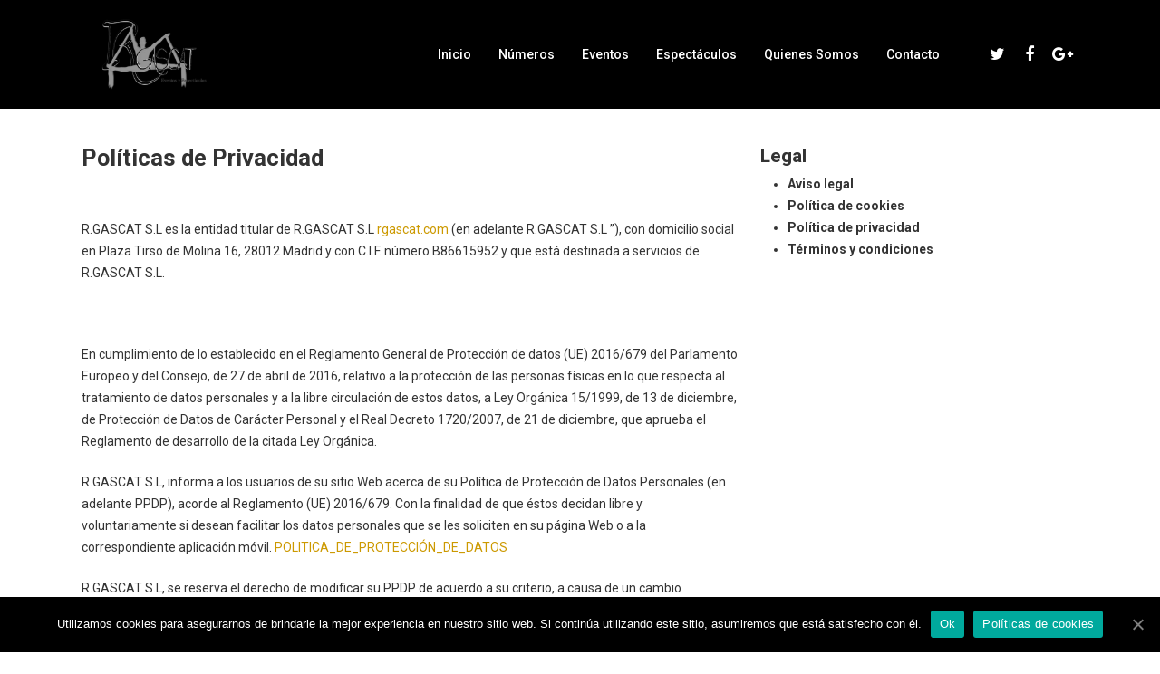

--- FILE ---
content_type: text/css
request_url: https://rgascat.com/wp-content/themes/escuelacharivari-child/style.css?ver=10.0.1
body_size: 1264
content:
/*
Theme Name:Escuela Charivari Tema hijo
Theme URI:https://escueladecirco-charivari.com
Description:Tema hijo de escuela charivari
Author:N-shoke
Author URI:https://n-shoke.com/
Template:escuelacharivari
Version:0.1
*/
#footer-widgets{background:#E4E4E4}
#footer-widgets .col ul li{line-height:1em}
#footer-outer .widget .widgettitle{text-transform:uppercase!important;letter-spacing:0;font-size:16px;font-weight:600;color:#1B1B1B;min-height:40px;padding-bottom:15px}
#footer-outer #copyright .social i{font-size:30px!important}
#footer-outer #copyright .social li{border:2px solid #000;border-radius:50%;padding:15px;margin:25px 15px}
body[data-form-style="minimal"] input[type="text"],body[data-form-style="minimal"] textarea, body[data-form-style="minimal"] input[type="email"]{
background-color:transparent!important;margin-bottom:10px}
.material.product{z-index:100;box-shadow:0 20px 70px rgba(0,0,0,0.17)}
#ajax-content-wrap .woocommerce .material.product a{text-decoration:none;display:block;overflow:hidden}
#ajax-content-wrap .woocommerce .product.material img{backface-visibility:hidden;-webkit-backface-visibility:hidden;transition:all .7s cubic-bezier(.2,1,.22,1);-webkit-transition:all .7s cubic-bezier(.2,1,.22,1)}
#ajax-content-wrap .woocommerce .product.material:hover img{transform:scale(1.07);-webkit-transform:scale(1.07)}
#ajax-content-wrap .material.product div[itemprop="description"]{max-height:12em;overflow:hidden;line-height:1.5em;text-overflow:ellipsis;color:#919191}
#ajax-content-wrap .material.product h2{text-transform:none;letter-spacing:0;font-size:26px!important;line-height:36px!important;font-weight:400}
#ajax-content-wrap .material.product:hover h2{transform:unset!important}
#ajax-content-wrap .material.product .product-wrap .product-meta > .price{font-family:Roboto;font-weight:600;font-size:18px;line-height:22px;margin-top:20px}
#ajax-content-wrap .material.product .product-wrap .product-meta > .price{display:none!important}
#ajax-content-wrap .material.product .product-wrap .product-add-to-cart{position:initial!important;opacity:1!important;margin-top:15px;margin-bottom:15px;transform:unset!important}
#ajax-content-wrap .material.product .product-wrap .product-add-to-cart a{border:unset!important;text-align:left}
#ajax-content-wrap .material.product .product-wrap .product-add-to-cart a:hover{border:unset!important;color:#fff!important}
#ajax-content-wrap .material.product .product-wrap .product-add-to-cart a > span{font-weight:400;padding:10px 13px!important;color:#fff!important;background:#c90;border:0!important;font-size:1rem;border-radius:2px}
#ajax-content-wrap .material.product .product-wrap .product-add-to-cart a > span.price{display:none!important}
#footer-outer .widget h4{letter-spacing:0;font-size:16px;font-weight:600;color:#1B1B1B;display:block;min-height:40px;padding-bottom:15px;text-transform:uppercase!important;margin-bottom:0!important}
#footer-widgets .woocommerce .product_list_widget li{font-size:0;padding:0!important}
#footer-widgets .woocommerce .product_list_widget li a span.product-title{font-family:Roboto;font-size:16px!important;line-height:24px}
#footer-widgets .woocommerce .product_list_widget li a img,
#footer-widgets .woocommerce .product_list_widget li span.woocommerce-Price-amount{display:none!important}
.single-product .product_meta{display:none!important}
.woocommerce-variation-add-to-cart .quantity.buttons_added{display:none!important}
#footer-outer #footer-widgets .col ul li a, #sidebar div ul li a{display:inline-block!important;font-weight:400!important}
select{font-family:'Roboto'!important}
.woocommerce-message .button.wc-forward, .woocommerce-checkout-review-order-table .product-info .product-quantity{display:none!important}
.nectar-shop-header{display:none!important}
#ajax-content-wrap .modifycolor{background-color:#cc9900!important;font-family:Roboto;text-transform:capitalize!important;letter-spacing:0;font-size:16px;font-weight:500}
.single-product div.product h1.product_title{font-size:26px!important;line-height:34px!important}
.anunciopago{padding:15px;background:#f5f5f5;margin:0 0 35px}
.anunciopago p{padding-bottom:0}
.anunciopago .ap-botones{margin:15px 0 0}
#ajax-content-wrap .woocommerce-message,#ajax-content-wrap .woocommerce-error{background-color:#101010!important}
html .page-id-5854 .woocommerce .woocommerce-info{background:#b1b1b1!important;padding-top:.2em;padding-bottom:.2em}
html .woocommerce .woocommerce-message, html .woocommerce .woocommerce-error, html .woocommerce .woocommerce-info, .woocommerce-page .woocommerce-message{background-color: #101010!important;}
button[name="update_cart"] {display: none!important;}
@media only screen and (max-width: 690px){
    .col h2, h2, .single-product div.product h1.product_title, .woocommerce-account .woocommerce > #customer_login .nectar-form-controls .control {
        font-size: 36px!important;
        line-height: 43.5px!important;
    }
    body{
        font-size: 16px!important;
        line-height: 32px!important;
    }
}

.eventos-col .portfolio-items .work-meta, .eventos-col .portfolio-items .nectar-love-wrap{display: none;}
.eventos-col .portfolio-items .col .work-item{margin-bottom:0px;}
html .eventos-col .portfolio-items .col{background-color:transparent}
.portfolio-items .col .nectar-love-wrap {
    display: none !important;
}

.portfolio-items .work-meta {
    width: 100%!important;
}

.portfolio-items .col .work-item .work-info a.default-link.gallery:hover,.portfolio-items .col .work-item .work-info a.default-link.gallery{display:none;}
@media only screen and (max-width: 600px){
    .g-recaptcha{
        -webkit-transform: scale(0.84)!important;
        -moz-transform:    scale(0.84)!important;
        -ms-transform:     scale(0.84)!important;
        -o-transform:      scale(0.84)!important;
        transform:         scale(0.84)!important;

        -webkit-transform-origin: 0 0!important;
        -moz-transform-origin: 0 0!important;
        -ms-transform-origin: 0 0!important;
        -o-transform-origin: 0 0!important;
        transform-origin: 0 0!important;
    }
}